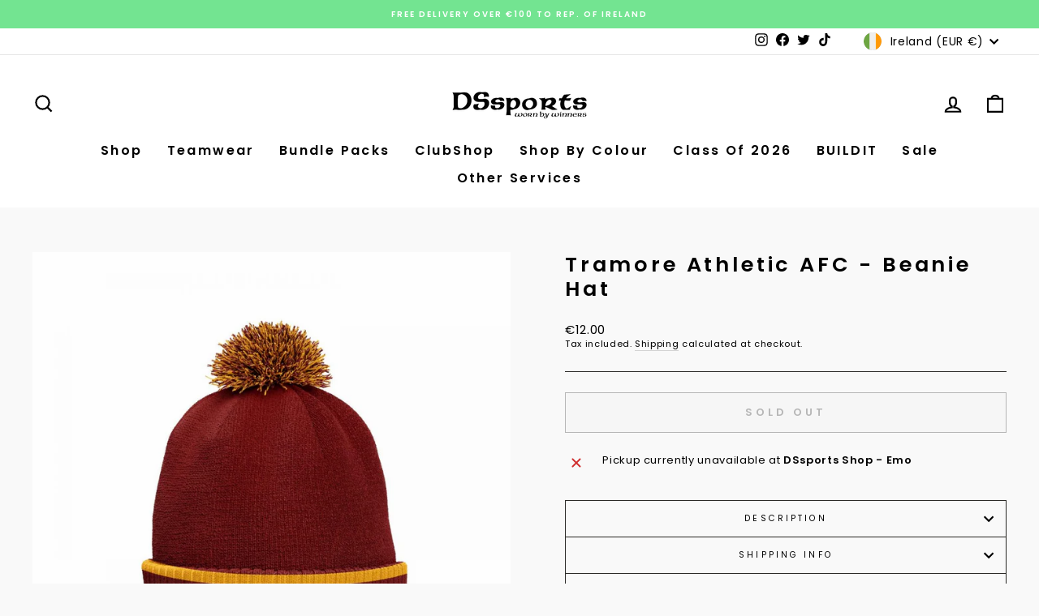

--- FILE ---
content_type: application/javascript; charset=utf-8
request_url: https://analyzely.gropulse.com/get_script?shop=dssports-2217.myshopify.com
body_size: -129
content:

  (function(){
    if (location.pathname.includes('/thank_you') || location.pathname.includes('/thank-you')) {
      var script = document.createElement("script");
      script.type = "text/javascript";
      script.src = "https://analyzely.gropulse.com/get_purchase_page_script?shop=dssports-2217.myshopify.com";
      document.getElementsByTagName("head")[0].appendChild(script);
    }
  })();
  